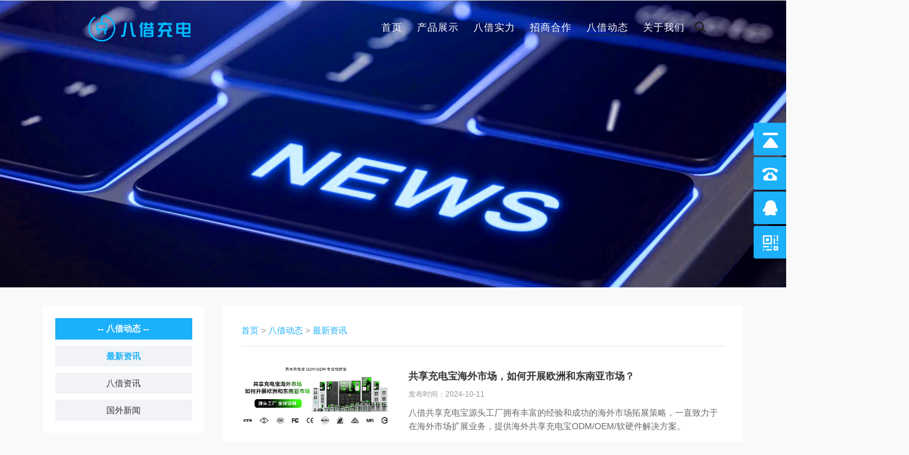

--- FILE ---
content_type: text/html
request_url: https://www.gzzbjkj.com/zxzx_14.html
body_size: 21826
content:
<!DOCTYPE html>
<html lang="zh-CN">
  <head> 
  <meta charset="utf-8">
  <meta http-equiv="X-UA-Compatible" content="IE=edge">
  <meta name="viewport" content="width=device-width, initial-scale=1">
  <meta name="apple-mobile-web-app-capable" content="yes">
  <meta name="apple-mobile-web-app-status-bar-style" content="black-translucent" />
  <title>最新资讯-共享充电宝_充电宝招商加盟_【八借充电】</title>
  <meta name="keywords" content="共享充电宝,八借充电宝,共享充电宝租赁,共享充电宝加盟"/>  
   <meta name="description" content = "广州市租八借科技有限责任公司成立于2018年4月，是一家基于互联网与物联网技术、产业特点、生态环境、大数据服务的研发、运营、服务于一体的共享充电运营服务平台,共享充电宝加盟,共享充电宝招商,共享充电宝租赁,认准八借充电！"/>
  <link href="/css/style.css" rel="stylesheet">
  <link href="/css/style_g.css" rel="stylesheet">
  <link rel="stylesheet" href="/css/bootstrap.min.css">    
  <script src="/js/jquery.min.js"></script>
  <script src="/js/bootstrap.min.js"></script>
  <script src="/js/jquery.SuperSlide.2.1.1.js"></script>
  <!-- 腾讯云智服-客服 -->
  <script src="https://yzf.qq.com/xv/web/static/chat_sdk/yzf_chat.min.js"></script>
  <!-- HTML5 shim and Respond.js for IE8 support of HTML5 elements and media queries -->
  <!-- WARNING: Respond.js doesn't work if you view the page via file:// -->
  <!--[if lt IE 9]>
    <script src="https://cdn.bootcss.com/html5shiv/3.7.3/html5shiv.min.js"></script>
    <script src="https://cdn.bootcss.com/respond.js/1.4.2/respond.min.js"></script>
  <![endif]-->
  
  <script type="text/javascript">
    window.onload = function () {
      window.yzf && window.yzf.init({ // 腾讯云智服-客服
        sign: '37ef9b97847c0197254ccfb81ee1b9617cc3ea04991bb451ef09d1c95a942dc363b510f9f3d8f3fd446d817e32e331ca96e85ab2',
        uid: '',
        data: {
          c1: '',
          c2: '',
          c3: '',
          c4: '',
          c5: ''
        },
        selector: '',
        callback: function(type, data){}
      })
    }; //页面载入完毕执行函数
    
  </script>
    
  
  <style type="text/css">
.indexabout a{
    background: #1CB0FA;
}
.productpart{
    background: #1CB0FA;
}

.productpart .nav-tabs>li.active>a, .productpart .nav-tabs>li.active>a:focus, .productpart .nav-tabs>li.active>a:hover{
    color: #1CB0FA!important;
}

.productpart #myTab li a:hover{
    color: #1CB0FA;
}
.slideBox1 .newsmore{
    color: #1CB0FA;
}

.yb_bar .yb_top {
    background-color: #1CB0FA;
}
.yb_bar .yb_phone {
    background-color: #1CB0FA;
}
.yb_bar .yb_QQ {
    background-color: #1CB0FA;
}
.yb_bar .yb_ercode {

    background-color: #1CB0FA;
}

.slideBox1 .prev,
    .slideBox1 .next {
       background-color: #1CB0FA; 
    }

    .slideBox .hd ul .on {
    background-color: #1CB0FA;
}
#sideMenu {
  color: #1CB0FA; 
}
.mxphonenav {
  background: #1CB0FA;
}
.tzggtit{
   background:#1CB0FA; 
}

.toptab a:hover{
color: #1CB0FA;
}

.youshilistpart:hover .yslistpartimg{
    background: #1CB0FA !important;
}
.tzggtit span{
    color: #1CB0FA;
}
.ymtitle .current_page_item a,.ymtitle .current-cat a, .sidbarcontact a:hover{
    color: #1CB0FA!important;
    border:none;
    font-weight: bold;
}
.proxiangqing{
    color: #1CB0FA;
}
.showpage a:hover { background:#1CB0FA; color:#fff;border-color: #1CB0FA}
#showsum span.sel { border:1px solid #1CB0FA;}
.sb-search-input{
    color: #1CB0FA !important;
}

#showsum1 span.sel { border:1px solid #1CB0FA;}
.sb-search-input{
    color: #1CB0FA!important;
}
.xgpro{
    color: #1CB0FA!important;
}
.downloadlistpart a:hover{
    color: #1CB0FA!important;
}
.conbottom a{
    color: #1CB0FA;
}
.ymtitle li a:hover{
    color: #1CB0FA;
    font-weight: bold;
}
.bread a{
    color: #1CB0FA;
}
.page_navi a:hover,.page_navi .current{
    color: #fff;
    background: #1CB0FA;
    border:1px solid #1CB0FA;
}
.lefttime .year{
    color: #1CB0FA;
}
.newstag a{
    color: #1CB0FA;
}
#vfb-4{
    color: #fff;
    background: #1CB0FA;
    border:1px solid #1CB0FA;
}
</style> 
<link rel='stylesheet' id='font-awesome-four-css'  href='/css/font-awesome.min.css' type='text/css' media='all' />
<!-- <meta name="vfb" version="2.9.3" /> -->
    <style type="text/css">.recentcomments a{display:inline !important;padding:0 !important;margin:0 !important;}</style>
   <script>var _hmt = _hmt || [];
(function() {
  var hm = document.createElement("script");
  hm.src = "https://hm.baidu.com/hm.js?3576a4c298081960851866da94c1ac7c";
  var s = document.getElementsByTagName("script")[0]; 
  s.parentNode.insertBefore(hm, s);
})();
</script>
</head>
  <body>
<script src="/sitefiles/assets/components/jquery-1.9.1.min.js" type="text/javascript"></script>

    <div class="themenav">
      <div class="container" style="position: fixed;">
        <div class="logo"> <a href="/"> <img src="/upload/images/2020/7/ca932c23a8631bc5.png" type="Logo" alt="八借充电" /></a> </div>
        <div class="thememenu">
          <div class="menu-%e5%af%bc%e8%88%aa%e8%8f%9c%e5%8d%95-container">
            <ul id="menu-%e5%af%bc%e8%88%aa%e8%8f%9c%e5%8d%95" class="mxnav">
              <li class="menu-item menu-item-type-custom menu-item-object-custom menu-item-home"><a href="/">首页</a></li>
              
                <li class="menu-item menu-item-type-post_type menu-item-object-page"><a href="/djj.html">产品展示</a></li>
                
              
                <li class="menu-item menu-item-type-post_type menu-item-object-page"><a href="/bjsl.html">八借实力</a></li>
                
              
                <li class="menu-item menu-item-type-post_type menu-item-object-page"><a href="/zshz.html">招商合作</a></li>
                
              
                <li class="menu-item menu-item-type-post_type menu-item-object-page current-menu-item current_page_item"><a href="/zxzx.html">八借动态</a></li>
                
              
                <li class="menu-item menu-item-type-post_type menu-item-object-page"><a href="/gywm.html">关于我们</a></li>
                
              
            </ul>
          </div>
        </div>
        <div class="search">
          <div id="sb-search" class="sb-search">
            <form id="searchform"  method="get"  action="/utils/search.html">
              <input class="sb-search-input" placeholder="输入关键词查找..." type="text" name="word">
              <input id="searchsubmit"  class="sb-search-submit" type="submit">
              <span class="glyphicon glyphicon-search"></span>
            </form>
          </div>
          <script src="/js/classie.js"></script> 
          <script src="/js/uisearch.js"></script> 
          <script>
            new UISearch( document.getElementById( 'sb-search' ) );
          </script> 
        </div>
        <div id="sideMenu"> <span class="fa fa-navicon" id="sideMenuClosed"></span> </div>
        <div class="clearfix"></div>
      </div>
      <div id="sideMenuContainer">
        <div class="menu-%e5%af%bc%e8%88%aa%e8%8f%9c%e5%8d%95-container">
          <ul id="menu-%e5%af%bc%e8%88%aa%e8%8f%9c%e5%8d%95-1" class="mxphonenav">
            <li class="menu-item menu-item-type-custom menu-item-object-custom current-menu-item current_page_item menu-item-home"><a href="/">首页</a></li>
            
              <li class="menu-item menu-item-type-post_type menu-item-object-page"><a href="/djj.html">产品展示</a></li>
            
              <li class="menu-item menu-item-type-post_type menu-item-object-page"><a href="/bjsl.html">八借实力</a></li>
            
              <li class="menu-item menu-item-type-post_type menu-item-object-page"><a href="/zshz.html">招商合作</a></li>
            
              <li class="menu-item menu-item-type-post_type menu-item-object-page"><a href="/zxzx.html">八借动态</a></li>
            
              <li class="menu-item menu-item-type-post_type menu-item-object-page"><a href="/gywm.html">关于我们</a></li>
            
          </ul>
        </div>
      </div>
      <script src='/js/velocity.min.js'></script> 
      <script src='/js/sideToggleExtended.js'></script> 
      <script type="text/javascript">
        $(document).ready(function(){
        $('#sideMenu').sideToggle({
        moving: '#sideMenuContainer',
        direction: 'right'
        });
        
        });
      </script> 
    </div>
    <div class="clearfix"></div>
    <div class="maincon">
      <div class="nybanner">
      <img src="/upload/images/2021/11/783f8f7307ce3f15.jpg" alt="八借共享充电宝">
  </div>
      <div class="container neicon">
        <div class="row">
          <div class="col-md-3">
  <div class="sidbar">
    <div class="sidbarnav">
      <div class="tzggtit"> <span> 八借动态 </span> </div>
      <ul class="ymtitle">
      
      <li class="cat-item current-cat"><a href="/zxzx.html">最新资讯</a> </li>
      
      <li class="cat-item"><a href="/gnxw.html">八借资讯</a> </li>
      
      <li class="cat-item"><a href="/gwxw.html">国外新闻</a> </li>
      
      </ul>
    </div>
    <div class="sidbarcontact">
      <div class="tzggtit"> <span> 联系我们 </span> </div>
        工厂地址：深圳市宝安区福永街道怀德社区福中工业园第 5 栋 201、301、401</br>
        联系电话：400-690-9392</br>
        商务邮箱：bd@gzzbjkj.com</br>
      </div>
  </div>
</div>

          <div class="col-md-9">
            <div class="listcon">
              <div class="bread">
						<div itemscope class="breadcrumbs"> 
                        <a href="/index.html">首页</a> > <a href="/zxzx.html">八借动态</a> > <a href="/zxzx.html">最新资讯</a>
                        </div>					
                        </div>
              <div class="newsneilist">
                <div id="ajaxElement_4_351"><div class="loading"><div style="margin: 0 auto;
    padding: 40px 0;
    font-size: 14px;
    font-family: 'Microsoft YaHei';
    text-align: center;
    font-weight: 400;">
        载入中，请稍后...
</div></div><div class="yes"></div></div>
<script type="text/javascript" language="javascript">
$(document).ready(function(){
    $("#ajaxElement_4_351 .loading").show();
    $("#ajaxElement_4_351 .yes").hide();

    var url = '/api/sys/stl/actions/pagecontents';
    var parameters = 
{
    siteId: 1,
    pageChannelId: 9,
    templateId: 7,
    totalNum: 544,
    pageCount: 109,
    currentPageIndex: 13,
    stlPageContentsElement: '[base64]'
};

    $.support.cors = true;
    $.ajax({
        url: url,
        type: 'POST',
        contentType: 'application/json',
        data: JSON.stringify(parameters),
        dataType: 'json',
        success: function(res) {
            $("#ajaxElement_4_351 .loading").hide();
            $("#ajaxElement_4_351 .yes").show();
            $("#ajaxElement_4_351 .yes").html(res);
        },
        error: function(e) {
            $("#ajaxElement_4_351 .loading").hide();
            $("#ajaxElement_4_351 .yes").hide();
        }
    });
});
</script>

              </div>
              <div class="page_navi text-center">
                
                  <a href="/zxzx_13.html" class="prev">« 上一页</a>
                  
                  <a href="/zxzx_12.html">12</a><a href="/zxzx_13.html">13</a><a href="javascript:;" class="current">14</a><a href="/zxzx_15.html">15</a><a href="/zxzx_16.html">16</a><a href="/zxzx_17.html">...</a>
                  
                  <a href="/zxzx_15.html" class="next">下一页 »</a>
                
              </div>
            </div>
          </div>
        </div>
      </div>
    </div>  
    <style>
  .footnav>li {
    width: 33%;
  }
</style>
<div class="footer">
  <div class="container">
    <div class="footer_top">
      <div class="footernav">
        <div class="menu-%e5%ba%95%e9%83%a8%e8%8f%9c%e5%8d%95-container">
          <ul id="menu-%e5%ba%95%e9%83%a8%e8%8f%9c%e5%8d%95" class="footnav">
            
              <li class="menu-item menu-item-type-custom menu-item-object-custom menu-item-has-children"><a href="/djj.html">产品展示</a>
                <ul class="sub-menu">
                  
                    <li class="menu-item menu-item-type-custom menu-item-object-custom"><a href="/djj.html">叠加机</a></li>
                  
                    <li class="menu-item menu-item-type-custom menu-item-object-custom"><a href="/dpdjj.html">带屏叠加机</a></li>
                  
                    <li class="menu-item menu-item-type-custom menu-item-object-custom"><a href="/posnzdjj.html">叠加式内置POS机触摸屏充电柜</a></li>
                  
                    <li class="menu-item menu-item-type-custom menu-item-object-custom"><a href="/posnzfcmdjj.html">叠加式内置POS机非触摸屏充电柜</a></li>
                  
                    <li class="menu-item menu-item-type-custom menu-item-object-custom"><a href="/lscdb.html">立式机柜</a></li>
                  
                    <li class="menu-item menu-item-type-custom menu-item-object-custom"><a href="/zscdb.html">桌式机柜</a></li>
                  
                    <li class="menu-item menu-item-type-custom menu-item-object-custom"><a href="/skscdb.html">刷卡式机柜</a></li>
                  
                    <li class="menu-item menu-item-type-custom menu-item-object-custom"><a href="/smqjg.html">扫码器机柜</a></li>
                  
                    <li class="menu-item menu-item-type-custom menu-item-object-custom"><a href="/fskjg.html">防水款机柜</a></li>
                  
                    <li class="menu-item menu-item-type-custom menu-item-object-custom"><a href="/djg.html">大机柜</a></li>
                  
                    <li class="menu-item menu-item-type-custom menu-item-object-custom"><a href="/cdb.html">充电宝</a></li>
                  
                    <li class="menu-item menu-item-type-custom menu-item-object-custom"><a href="/wifi.html">随身WiFi</a></li>
                  
                    <li class="menu-item menu-item-type-custom menu-item-object-custom"><a href="/gxcdx.html">共享充电线</a></li>
                  
                </ul>
              </li>
            
              <li class="menu-item menu-item-type-custom menu-item-object-custom menu-item-has-children"><a href="/bjsl.html">八借实力</a>
                <ul class="sub-menu">
                  
                    <li class="menu-item menu-item-type-custom menu-item-object-custom"><a href="/cpbb.html">产品遍布全球</a></li>
                  
                    <li class="menu-item menu-item-type-custom menu-item-object-custom"><a href="/zzyf.html">自主研发</a></li>
                  
                    <li class="menu-item menu-item-type-custom menu-item-object-custom"><a href="/zzzl.html">自主专利</a></li>
                  
                </ul>
              </li>
            
            
              <li class="menu-item menu-item-type-custom menu-item-object-custom menu-item-has-children"><a href="/zxzx.html">八借动态</a>
                <ul class="sub-menu">
                  
                    <li class="menu-item menu-item-type-custom menu-item-object-custom"><a href="/zxzx.html">最新资讯</a></li>
                  
                    <li class="menu-item menu-item-type-custom menu-item-object-custom"><a href="/gnxw.html">八借资讯</a></li>
                  
                    <li class="menu-item menu-item-type-custom menu-item-object-custom"><a href="/gwxw.html">国外新闻</a></li>
                  
                </ul>
              </li>
            
          </ul>
        </div>
      </div>
      <div class="footer_contact">
        <div class="contacttit">联系方式</div>
        <div class="footer_contact_con">
          公司地址：深圳市宝安区福永街道怀德社区福中工业园第 5 栋 201、301、401</br>
          联系电话：<a href="tel:4006909392" style="color: #fff;">400-690-9392</a></br>
          电子邮箱：<a href= "mailto:info@gzzbjkj.com" style="color: #fff;">bd@gzzbjkj.com</a>
        </div>
      </div>
      <div class="footer_qrcode">
        <div class="contacttit" style="margin-left: 110px;">扫一扫，关注我们</div>
        <ul>
          
            <li>
              <img src="/upload/images/2020/12/7d1ec0fcdb7a915a.jpg" width="120" style="display: block; margin: auto;" />
              <div style="text-align: center; padding: 10px 0;">公众号</div>
            </li>
          
            <li>
              <img src="/upload/images/2021/11/4f2f9dba6262f7ef.jpg" width="120" style="display: block; margin: auto;" />
              <div style="text-align: center; padding: 10px 0;">视频号</div>
            </li>
          
        </ul>
      </div>
      <div class="clearfix"></div>  
      <div style="text-align: center;">友情链接申请：18566733089</div>
    </div>
    <div class="footer-link">
      <a href="https://www.gzzbjkj.com/" target="_blank">八借充电 让美好生活永不断电</a> 
    </div>
    <div class="footer-bottom" style="text-align:center;">
      <div class="copyright"> Copyright © 2020 广州市租八借科技有限责任公司 版权所有 <a href="https://beian.miit.gov.cn/" target="_blank" style="color: #fff;">粤ICP备18059101号-1</a>
        <div class="copyright"> 温馨提示：投资有风险了解项目再加盟  创业有保障
          <span id='cnzz_stat_icon_1279152614'></span>
        </br>
        </div>
      </div>
    </div>
    <div class="yb_conct ">
  <div class="yb_bar">
    <ul>
      <li class="yb_top">返回顶部</li>
      <li class="yb_phone"><a href="tel:4006909392" style="color: #fff;">400-690-9392</a></li>
      <li class="yb_QQ"> <a target="_blank" href="https://yzf.qq.com/xv/web/static/chat/index.html?sign=37ef9b97847c0197254ccfb81ee1b9617cc3ea04991bb451ef09d1c95a942dc363b510f9f3d8f3fd446d817e32e331ca96e85ab2" title="即刻发送您的需求">在线咨询</a> </li>
      <li class="yb_ercode" style="height:53px;">微信二维码 <br>
        <img src="/upload/images/2020/7/d32f16b4da1c743d.jpg" type="weichat" class="hd_qr" width="125" alt="微信公众号" />
      </li>
    </ul>
  </div>
</div>
    <script>
      $(function() {
      // 悬浮窗口
      $(".yb_conct").hover(function() {
      $(".yb_conct").css("right", "5px");
      $(".yb_bar .yb_ercode").css('height', '200px');
      }, function() {
      $(".yb_conct").css("right", "-127px");
      $(".yb_bar .yb_ercode").css('height', '53px');
      });
      // 返回顶部
      $(".yb_top").click(function() {
      $("html,body").animate({
      'scrollTop': '0px'
      }, 300)
      });
      });
    </script>
<!-- <script src="https://yzf.qq.com/xv/web/static/chat_sdk/yzf_chat.min.js"></script>
<script>
  window.yzf && window.yzf.init({      sign: '37ef9b97847c0197254ccfb81ee1b9617cc3ea04991bb451ef09d1c95a942dc363b510f9f3d8f3fd446d817e32e331ca96e85ab2',       uid: '',       data: {         c1: '',         c2: '',         c3: '',         c4: '',         c5: ''       },       selector: '',       callback: function(type, data){}     })</script>
<script src='https://s9.cnzz.com/z_stat.php?id=1279152614&show=pic1' type='text/javascript'></script> -->
  </body>
</html>


--- FILE ---
content_type: text/css
request_url: https://www.gzzbjkj.com/css/style.css
body_size: 20958
content:
body{
    font-family:Arial,"Microsoft Yahei",sans-serif !important;
    padding: 0;
    color: #666;
    margin:0 auto; 
    background:#f9f9f9 !important;  
}
ul{
  margin: 0 !important;
  padding: 0;
}
li{
  list-style: none;
}
img{
  opacity: 1;
    filter: Alpha(opacity=1);
    transition: opacity 1s;
  -moz-transition: opacity 1s; /* Firefox 4 */
  -webkit-transition: opacity 1s; /* Safari 和 Chrome */
  -o-transition: opacity 1s; /* Opera */
}
img:hover{
  opacity: 0.6;
}
.hidden{
  display: none;
}
.hid{
  display: none;
}
a:hover{
  text-decoration:none !important;
}
.container{
  position: relative;

}


/*底部样式*/
.footer{
  color: #ffffff;
  background: #333333;
  padding: 60px 0 30px 0;
}
.footer_top{
  padding-bottom: 6px;
  border-bottom: 1px solid #e5e5e5;
}
.footernav{
  float: left;
  width: 35%;
}
.footnav>li{
  float: left;
  width: 50%;
}
.footnav>li>a{
  font-size: 16px;
  color: #fff;
  font-weight: bold;
  margin-bottom: 10px;
  display: block;
}
.footnav li .sub-menu li a{
  line-height: 24px;
  color: #fff;
}
.footer_contact{
  float: left;
  width: 35%;
}
.contacttit{
  font-size: 16px;
  font-weight: bold;
  margin-bottom: 10px;
}
.footer_contact_con{
  color: #fff;
  line-height: 24px;
}
.footer_qrcode {
  float: left;
  width: 30%;
}
.footer_qrcode>ul {
  width: 100%;
}
.footer_qrcode>ul>li {
  float: left;
  width: 50%;
}
.footer-link {
  text-align: center;
  padding: 10px 0 25px;
}
.footer-link a {
  color: #fff;
}
/*头部样式*/
.themenav{
  background:#fff;
  line-height: 90px;
  border-bottom: 1px solid #ccc; */
    /* border-bottom: 1px solid rgba(0,0,0,.09); */
    box-shadow: 1px 1px 4px rgba(11,11,11,.06);
    color: #fff;
    z-index: 99;
    transition: 0.4s;
    -webkit-transform: translateZ(0);
    position: relative;
}
.logo{
  float: left;
  height: 90px;
  position: relative;
  left: 120px;
  top:0;
}
.logo img{
  max-height: 48px;
  background: transparent;
}
.thememenu{
  float: right;
  position: relative;
  right: 20px;
}
.mxnav li{
  position: relative;
    display: inline;
    padding-right: 20px;
    z-index: 999;
}
.mxnav li a{
  position: relative;
    font-size: 16px;
    color: #fff;
    opacity: 1;
    transition: 0.4s;
    padding-bottom: 4px;
    letter-spacing: 1px;
    z-index: 999;
}
.mxnav li a:hover{
  opacity: 0.4;
  filter: Alpha(opacity=40);
}
.mxnav .current-menu-item a{
  border-bottom: 1px solid #222;
}
.search{
  position: absolute;
  right: 0;
  top:4px;
}
.sb-search {
  margin-right: 15px;
  position: relative;
  margin-top: 10px;
  width: 0%;
  min-width: 30px;
  height: 60px;
  float: right;
  overflow: hidden;
  -webkit-transition: width 0.3s;
  -moz-transition: width 0.3s;
  transition: width 0.3s;
  -webkit-backface-visibility: hidden;
  z-index: 999;
}
.sb-search-input {
  position: absolute;
  top: 0;
  right: 0;
  border: none;
  outline: none;
  background: transparent;
  width: 100%;
  height: 60px;
  margin: 0;
  z-index: 10;
  padding: 20px 65px 20px 20px;
  font-family: inherit;
  font-size: 20px;
  font-size: 16px;
}

.sb-search-input::-webkit-input-placeholder {
  color: #999;
}

.sb-search-input:-moz-placeholder {
  color: #999;
}

.sb-search-input::-moz-placeholder {
  color: #999;
}

.sb-search-input:-ms-input-placeholder {
  color: #999;
}

.glyphicon-search,
.sb-search-submit  {
  width: 30px;
  height: 60px;
  display: block;
  position: absolute !important;
  right: 0;
  top: 0 !important;
  padding: 0;
  margin: 0;
  line-height: 60px !important;
  text-align: center;
  cursor: pointer;
}

.sb-search-submit {
  background: #fff; /* IE needs this */
  -ms-filter: "progid:DXImageTransform.Microsoft.Alpha(Opacity=0)"; /* IE 8 */
    filter: alpha(opacity=0); /* IE 5-7 */
    opacity: 0;
  color: transparent;
  border: none;
  outline: none;
  z-index: -1;
}

.glyphicon-search {
  color: #222;
  z-index: 90;
  font-size: 18px;
  font-family: 'icomoon';
  speak: none;
  font-style: normal;
  font-weight: normal;
  font-variant: normal;
  text-transform: none;
  -webkit-font-smoothing: antialiased;
}

.glyphicon-search:before {
  content: "\e000";
}

/* Open state */
.sb-search.sb-search-open,
.no-js .sb-search {
  width: 350px;
  border:1px solid #e5e5e5;
  background: #fff;
}

.sb-search.sb-search-open .glyphicon-search,
.no-js .sb-search .glyphicon-search {
  color: #222;
  z-index: 11;
}

.sb-search.sb-search-open .sb-search-submit,
.no-js .sb-search .sb-search-submit {
  z-index: 90;
}
#sideMenu {
  font-size: 22px;
  color: #222;
  float: right;
  z-index: 5;
  display: none;
}
#sideMenuContainer {
  height: 100%;
  position: fixed;
  top: 56px;
  right: -200px;
  width: 200px;
  z-index: 999999999;
  bottom: 0;
}
.mxphonenav{
  padding: 10px 20px;
  line-height: 50px;

}
.mxphonenav li a{
  color: #fff;
}
.mxphonenav li a:hover{
  opacity: 0.4;
}

/* 幻灯片样式 */
.slideBox {
  width: 100%;
  height: auto;
  overflow: hidden;
  position: relative;
}

.slideBox .hd {
  height: 15px;
  overflow: hidden;
  position: absolute;
  left: 50%;
  bottom: 15px;
  z-index: 1;
  margin-left: -75px;
}

.slideBox .hd ul {
  overflow: hidden;
  zoom: 1;
  float: left;
}

.slideBox .hd ul li {
  float: left;
  margin:0 5px;
  width: 40px;
  height: 3px;
  line-height: 14px;
  text-align: center;
  background: #fff;
  cursor: pointer;
}

.slideBox .bd {
  position: relative;
  height: 100%;
  z-index: 0;
}

.slideBox .bd li {
  zoom: 1;
  vertical-align: middle;
}
.slideBox .bd li a .bdimg{
  background-size: cover !important;
}

/* 下面是前/后按钮代码，如果不需要删除即可 */
.slideBox .prev,
.slideBox .next {
  position: absolute;
  left: 3%;
  top: 50%;
  margin-top: -25px;
  display: block;
  width: 32px;
  height: 40px;
  background: url(../images/slider-arrow.png) -110px 5px no-repeat;
  filter: alpha(opacity=50);
  opacity: 0.5;
}

.slideBox .next {
  left: auto;
  right: 3%;
  background-position: 8px 5px;
}

.slideBox .prev:hover,
.slideBox .next:hover {
  filter: alpha(opacity=100);
  opacity: 1;
}

.slideBox .prevStop {
  display: none;
}

.slideBox .nextStop {
  display: none;
}
.divContent{
  height: 450px;
}
.underslideBox{
  top:-1px;
}
.underhd li a img{
    width: 100%;
    height: auto;
}
.underhd li a img:hover{
    opacity: 1;
}
/*首页板块样式*/
.contentpart{
  padding: 60px 0;
}
.parttitle h2{
  font-size: 30px;
    line-height: 30px;
    text-transform: uppercase;
    margin-bottom: 10px;
    font-weight: normal;
    margin-top: 0;
    color: #222;
}
.parttitle p{
  font-size: 17px;
    line-height: 24px;
    font-weight: normal;
    text-transform: uppercase;
    margin-bottom: 15px;
    color: #2e2e2e;
    margin-bottom: 40px;
}
.icon-wrapper {
    position: relative;
    height: 80px;
    margin-bottom: 30px;
}
.youshipart{
  padding: 45px 20px;
  background: #fff;
  min-height: 322px;
}
.youshipart p{
  color: #999;
}
.youshipart h3{
  font-size: 18px;
  line-height: 22px;
  color: #222;
}
.icon-wrapper i {
    font-size: 50px;
    color: #666;
}
.icon-wrapper i:after {
    content: "";
    display: block;
    position: absolute;
    bottom: 0px;
    left: 50%;
    margin-left: -15px;
    border-bottom: 1px solid rgba(0,0,0,0.16);
    width: 30px;
}
.indexabout{
  padding: 30px 20%;
  color: #fff;
}
.indexabout h4{
  margin-top: 0;
}
.indexabout h2{
  margin-top: 0px;
  margin-bottom: 30px;
}
.indexabout p{
  font-size: 15px;
  line-height: 24px;
  margin-bottom: 30px;
}
.indexabout a{
  padding: 10px 40px;
  font-size: 16px;
  color: #fff;
}
.indexabout a:hover{
  color: #fff;
}
.productpart #myTab{
  float: left;
  width: 20%;
  border-bottom: none;
  padding: 15px;
}
.productpart #myTab li{
  float: none;
  background:rgba(255,255,255,0.2);
  margin-bottom:5px;
}
.productpart #myTab li a{
    border:none;
    color: #fff;
    text-align: center;
}
.productpart #myTab li a:hover{
    border-radius: 0 !important;
    background: #fff;
    margin-right: 0 !important;
}
.productpart #myTabContent{
    background: #fff;
    padding: 30px;
    margin-left: 20% !important;
    min-height: 500px;
}
.productpart .nav-tabs>li.active>a, .productpart .nav-tabs>li.active>a:focus, .productpart .nav-tabs>li.active>a:hover{
  border-radius: 0 !important;
  margin-right: 0 !important;
}
#myTabContent .proimg img{
    width: 100%;
    height: auto;
}
#myTabContent .indexprotit{
  text-align: center;
  color: #222;
  display: block;
  padding: 10px 0 30px 0;

}
.indexnews{
  padding: 0 10%;
  margin:0 auto;
}

/* 本例子css */
  .slideBox1 {
    width: 100%;
    height: auto;
    position: relative;
    background: #f9f9f9;
  }

  .slideBox1 .bd {
    position: relative;
    height: 100%;
    z-index: 0;
  }

  .slideBox1 .bd li {
    zoom: 1;
    vertical-align: middle;
  }

  /* 下面是前/后按钮代码，如果不需要删除即可 */
  .slideBox1 .prev,
  .slideBox1 .next {
    position: absolute;
    left: -60px;
    top: 50%;
    margin-top: -25px;
    display: block;
    width: 50px;
    height: 40px;
    background: url(../images/slider-arrow.png) -101px 5px no-repeat;
    filter: alpha(opacity=50);
    opacity: 0.5;
  }

  .slideBox1 .next {
    left: auto;
    right: -60px;
    background-position: 17px 5px;
  }

  .slideBox1 .prev:hover,
  .slideBox1 .next:hover {
    filter: alpha(opacity=100);
    opacity: 1;
  }

  .slideBox1 .prevStop {
    display: none;
  }

  .slideBox1 .nextStop {
    display: none;
  }

.slideBox1 .newstext{
  width: 50%;
  padding: 45px;
  float: right;
}
.slideBox1 .newsimg{
  width: 50%;
  float: left;

}
.slideBox1 .newsimg img{
  width: 100%;
  height: auto;

}
.slideBox1 .newstime{
  color: #999;
  margin-bottom: 5px;
}
.slideBox1 .newstit{
  font-size: 24px;
  margin-bottom: 20px;
}
.slideBox1 .newszy{
  font-size: 15px;
  line-height: 24px;
  margin-bottom: 20px;
}
.slideBox1 .newsmore{
    font-size: 16px;
}
.indexcasepart{
  position: relative;
  margin-bottom: 30px;
}
.indexcaseimg img{
    width: 100%;
    height: auto;
    
}
.indexcasetit{
  position: absolute;
  left: 15px;
  bottom: 10px;
  color: #fff;
  font-size: 16px;
}
/*内页公共样式*/
.maincon{
    background: #f9f9f9;
}
.nybanner img{
  width: 100%;
  height: auto;
  display: block;
  margin:0 auto;
}
.neicon{
  padding-top: 30px;
  padding-bottom: 30px;
}
.sidbarnav{
  background: #fff;
  padding:20px;
  margin-bottom: 20px;
}
.listcon{
  background: #fff;
  padding:30px;
}
.tzggtit{
    margin-bottom: 5px;
  text-align: center;
  line-height: 35px;
  font-weight: bold;
  color: #fff;
}
.tzggtit span{
  color: #fff !important;
}
.tzggtit:before{
  content: '--'
}
.tzggtit:after{
  content: '--'
}
.ymtitle li{
  text-align: center;
}
.ymtitle li a{
  height: 34px;
  line-height: 34px;
  background: #f2f3f6;
  display: block;
  margin-top: 10px;
  text-align: center;
  color: #333;
}
.sidbarcontact{
  background: #fff;
  padding:20px;
}
.sidbarcontact p{
  font-size: 12px;
  line-height: 24px;
  color: #333;
  margin:15px 0;
}
.sidbarcontact a{
    display: block;
    margin-top: 10px;
    text-align: center;
    color: #111;
    border: 1px solid #eaeaea;
    height: 34px;
    line-height: 34px;
    font-size: 14px;
    transition: 0.3s;
}
.bread{
  padding-bottom: 15px;
  border-bottom: 1px solid #e5e5e5;
  color: #999;
}
.pagetit{
  font-size: 24px;
  margin-bottom: 20px;
}
.pagecontent img{
  max-width: 100%;
  height: auto;
  display: block;
  margin:0 auto;
}
.pagecontent p{
  line-height: 30px;
  margin-bottom: 15px;
  color: #666;
}
.protoptextpart h1{
  font-size: 18px;
  font-weight: bold;
  border-bottom: 1px solid #e5e5e5;
  padding-bottom: 10px;
}
.protoppart{
  margin-top: 30px;
}
.proxiangqing{
  font-size: 16px;
  margin-top: 30px;
  padding-bottom: 10px;
  border-bottom: 1px solid #e5e5e5;
  margin-bottom: 15px;
}
.xgpro{
  font-size: 16px;
  padding-bottom: 10px;
  border-bottom: 1px solid #e5e5e5;
  margin-bottom: 15px;
  margin-top: 45px;
}
/*产品相册样式*/
#showbox { background:#f2f3f6;margin:0 auto;}
#showbox span { background:url(../images/whitebg.png) repeat;}
#showsum { margin:10px auto;margin-bottom: 0;left: -10px;}
#showsum span { border:1px solid #ddd;}


.showpage {position:relative;}
.showpage a { display:block; width:15px; border:1px solid #f2f3f6; height:67px; line-height:67px; background:#f2f3f6; text-align:center; font-size:18px; position:absolute; left:0; top:-65px; text-decoration:none; color:#999;}
.showpage a#shownext { left:auto; right:0;}
#showbox .image-gallery{
  display: none !important;
}
#showbox p{
  z-index: 999;
}
.sjxc{
  display: none;
}
#showbox1 { background:#f2f3f6;margin:0 auto;}
#showbox1 span { background:url(../images/whitebg.png) repeat;}
#showsum1 {margin:10px auto;margin-bottom: 0;left:-10px;}
#showsum1 span { border:1px solid #ddd;}


.showpage {position:relative;}
.showpage a { display:block; width:15px; border:1px solid #f2f3f6; height:62px; line-height:62px; background:#f2f3f6; text-align:center; font-size:18px; position:absolute; left:0; top:-60px; text-decoration:none; color:#999;}
.showpage a#shownext { left:auto; right:0;}
#showbox1 .image-gallery{
  display: none !important;
}
#showbox1 p{
  z-index: 999;
}

/*内页列表样式*/
.newslistpart h1{
  font-size: 16px;
  font-weight: bold;
  margin-top: 0px;
    
}
.newslistpart h1 a{
  color: #333;
}
.newstag span{
  color: #999;
  margin-right: 10px;
  font-size: 12px;
}
.newslistpart .newszy{
  color: #666;
  line-height: 22px;
  margin-top: 10px;
  margin-bottom: 0;

}
.newslistpart{
  padding: 30px 0;
  border-bottom: 1px dashed #e5e5e5;
}
.newslistpart img{
  width: 100%;
  height: auto;
}
.page_navi{
  margin-top: 30px;
}
.page_navi a{
    padding: 5px 12px;
    border:1px solid #e5e5e5;
    margin:0 2px ;
    color: #333;
}
.sancon h1{
  font-size: 14px;
  font-weight: normal;
  text-align: center;
  margin-top: 8px !important;
}
.noborder{
  border:none !important;
  padding-bottom: 0 !important;
  margin-bottom: -10px;
}
.casetitle{
  margin-top: 10px !important;
}
.downloadlistpart{
  line-height: 40px;
  border-bottom: 1px solid #f5f5f5;
}
.downloadlistpart h1{
  font-size: 14px;
  margin:0;
  line-height: 40px;
}
.downloadtime{
  font-size: 12px;
  color: #999;
}
.downloadlistpart h1 a{
  color: #333;
}
.sancontit{
  font-size: 16px !important;
  font-weight: bold !important;
  text-align: left !important;
  line-height: 20px;
}
.threetag .newstag{
  margin-top: -5px;
  margin-bottom: -5px;
}
.lefttime{
  background: #fafafa;
  padding: 10px 0 1px 0;
}
.lefttime p{
  color: #999;
}
.year{
  font-size: 18px;
  font-weight: bold;
}
.bdsharebuttonbox{
  float: right;
  margin-top: 10px;
}
.conbottom{
  margin-top: 30px;
  background: #fafafa;
  padding: 20px 15px 10px 15px;

}
.not-found{
  margin-bottom: 160px;
}
.zhaopinlist table th{
  border-right: 1px solid #e5e5e5;

}
.zhaopinlist table tbody tr td{
  display:table-cell; 
  vertical-align:middle;
  border-right: 1px solid #e5e5e5;
}
.zhaopinlist .table>thead>tr>th{
  border-bottom: 1px solid #e5e5e5;
  background: #fafafa;
  display: table-cell;
    vertical-align: middle;
}
.zhaopinlist table{
  border-left: 1px solid #e5e5e5;
  border-bottom: 1px solid #e5e5e5;
}
.proslist{
  margin-top: 30px;
}
/*固定的悬浮窗*/
.yb_conct {
  position: fixed;
  z-index: 9999999;
  top: 200px;
  right: -127px;
  cursor: pointer;
  transition: all .3s ease;
}
.yb_bar ul li {
  width: 180px;
  height: 53px;
  font: 16px/53px 'Microsoft YaHei';
  color: #fff;
  text-indent: 54px;
  margin-bottom: 3px;
  border-radius: 3px;
  transition: all .5s ease;
  overflow: hidden;
}
.yb_bar .yb_top {
  background:url(../images/fixCont.png) no-repeat 0 0;
}
.yb_bar .yb_phone {
  background:url(../images/fixCont.png) no-repeat 0 -57px;
}
.yb_bar .yb_QQ {
  text-indent: 0;
  background:url(../images/fixCont.png) no-repeat 0 -113px;
}
.yb_bar .yb_ercode {

  background:url(../images/fixCont.png) no-repeat 0 -169px;
}
.hd_qr {
  display: block;
  margin:0 auto;
}
.yb_QQ a {
  display: block;
  text-indent: 54px;
  width: 100%;
  height: 100%;
  color: #fff;
}
.yb_QQ a:hover{
  color: #fff;
}

/*信息反馈样式*/
.pagecontent .visual-form-builder fieldset{
  background: none;
  border:none;
  margin:0 !important;
}
.pagecontent .vfb-legend{
  display: none;
}
.pagecontent .visual-form-builder fieldset input,.pagecontent .visual-form-builder fieldset textarea{
  border-radius: 0;
  background: none;
  border:1px solid #e5e5e5;
  padding:10px 5px;
  width: 100%;
  margin-top: 5px;
  -webkit-box-shadow: none;
    -moz-box-shadow: none;
    box-shadow: none;
    -webkit-transition: none;
    -moz-transition: none;
    -o-transition: none;
    transition: none;
}
#vfb-3{
  display: none;
}
.conbottom p{
  color: #999;
}
.conbottom a{
  color: #333;
}
.indexnewstag{
  margin-bottom: 6px;
}
.vfb-item-secret .vfb-desc{
  display: none !important;
}
.vfb-item-secret .vfb-span{
  display: none !important;
}
@media (max-width: 768px){
  .productpart #myTab li{
    width: 33.333%;
    float: left;
  }
  .productpart #myTabContent{
    margin-left: 0 !important;
    float: none;
  }
  .productpart #myTab{
    width: 100%;
    float: none;
  }
  .pcxc{
    display: none;
  }
  .sjxc{
    display: block;
    margin-bottom: 30px;
  }
  .yb_conct{
    display: none;
  }
  .youshipart{
        margin-bottom: 30px;
  }
  .thememenu{
    display: none;
  }

    .slideBox1 .newstext{
  width: 100%
    }
.slideBox1 .newsimg{
  width: 100%;

    }
    .indexnews{
      padding: 0;
    }
    .slideBox1 .prev,
  .slideBox1 .next{
    display: none;
  }
  .footer{
    padding: 20px 0 15px 0;
  }
    .footer_top{
  display: none;
}   
    .search{
      display: none;
    }
    .themenav{
      height: 56px;
      line-height: 56px;
    }
    .logo img{
      max-height: 28px;
      width: auto;
      background: transparent;
    }
    #sideMenu{
      display: block;
    }
    .slideBox{
      display: none;
    }
    .divContent{
      height: 300px;
    }
    .logo{
      height: 56px;
    }
    .underslideBox{
      display: block !important;
    }






  .bdsharebuttonbox{
    float: left;
    margin-bottom: 10px;
    margin-top: 5px;
  }
  .lefttime{
    display: none;
  }
  .sidbarcontact{
    display: none;
  }
  .ymtitle{
    height: 0;
    overflow: hidden;
    transition: height 2s;
      -moz-transition: height 2s;
      -webkit-transition: height 2s;
      -o-transition: height 2s;
  }
  .sidbarnav:hover .ymtitle{
    height: 100%;
  }
  .links{
    margin-bottom: -30px;
  }
  .linkpart{
    margin-bottom: 30px;
  }
  .indexabout_text{
  width: 100%;
    }
.indexabout_img{
  width: 100%;
    }
  .indexcasepart{
  width: 100%;
    }
    .indexcasepart{
      margin-bottom: 15px;
    }
    .indexcase_text h3{
    margin-top: 0;
  font-size: 16px;
  margin-bottom: 10px;
    }
.indexcase_text p{
  line-height: 20px;
  margin-bottom: 5px;
  font-size: 12px;
    }
    .indexcase_text{
  padding: 20px;
    }
    .indexnewspart_img{
  width: 100%;
    }
.indexnewspart_text{
  width: 100%;
    }
    .header_center{
      display: none;
    }
    .header_top{
      display: none;
    }
    .header_bottom{
      background: none !important;
    }
    .navbar-brand{
      display: block;
      padding: 10px 0 !important;
    }
    .navbar-brand img{
      height: 35px;
      width: auto;
    }
    .navbar-default .navbar-toggle:focus, .navbar-default .navbar-toggle:hover{
      background: none !important;
    }
    .header_bottom .navbar-default .navbar-nav>li>a{
      margin-right: 0;
      margin-bottom: 3px;
      padding-left: 30px;
    }
    .dropdown-menu li a{
      color: #fff !important;
      padding-left: 45px !important;
      line-height: 30px !important;
    }
    .navbar-toggle{
      margin-right: 0 !important;
    }
}

--- FILE ---
content_type: text/css
request_url: https://www.gzzbjkj.com/css/style_g.css
body_size: 1492
content:

.right-sidebar-warp {      
  position: fixed;
  right: 40px;
  bottom: 300px;
  width: 280px;
}
.right-sidebar {
  position: relative;
  height: 135px;
}
.right-sidebar-top {
  position: absolute;
  top: 0;
  right: 0;
  width: 30px;
  height: 30px;
  background-color: #1CB0FA;
  font-size: 26px;
  color: #fff;
  text-align: center;
  line-height: 15px;
  cursor: pointer;
}
.right-sidebar-phone {
  position: absolute;
  top: 52px;
  right: 0;
  font-size: 18px;
  color: #fff;
  width: 95px;
  overflow: hidden;
  height: 30px;
  line-height: 30px;
  padding: 0 10px;
  background-color: #1CB0FA;
}
.right-sidebar-phone:hover {
  width: auto;
}
.right-sidebar-img {
  height: 100%;
}

.right-sidebar-main {
  background-color: #1CB0FA;
  color: #fff;
  padding: 20px;
}
.right-sidebar-main-title {
  font-size: 24px;
  text-align: center;
  padding-bottom: 10px;
}
.sy-gsjj {
  font-size: 18px;
  font-weight: 400;
  color: #666666;
  line-height: 32px;
  padding: 50px 0;
}
.lj-ljgd {
  font-size: 16px;
  width: 140px;
  height: 30px;
  display: block;
  text-align: center;
  line-height: 30px;
  color: #ffffff;
  background: #1CB0FA;
  border-radius: 15px; 
}
.pos-img-warp {
  position: relative;
}
.pos-img {
  display: none;
  position: absolute;
  top: 0;
  left: 0;
  right: 0;
  bottom: 0;
  z-index: 99;
  opacity: 1 !important;
}
.pos-img-warp:hover > .pos-img {
  display: block;
}



--- FILE ---
content_type: application/javascript
request_url: https://www.gzzbjkj.com/js/sideToggleExtended.js
body_size: 781
content:
(function($){
  $.fn.sideToggle = function(options) {


    var settings = $.extend({
      moving : null, // which object to toggle?
      direction : null // toggle from this side of the window
    }, options);


    return this.click(function(){

      var thisDir = {};

      var moveThis = settings.moving;
      var dirPos = parseInt($(moveThis).css(settings.direction), 10);
      var menuWidth = $(moveThis).outerWidth();

      if (isNaN(dirPos)) {
        console.log("Please define the object's position in the css.");
      }

      if (dirPos === 0) {
        thisDir[settings.direction] = -menuWidth;
        $(moveThis).animate(thisDir);
      } else {
        thisDir[settings.direction] = 0;
        $(moveThis).animate(thisDir);
      }
    });
  }
}(jQuery));

